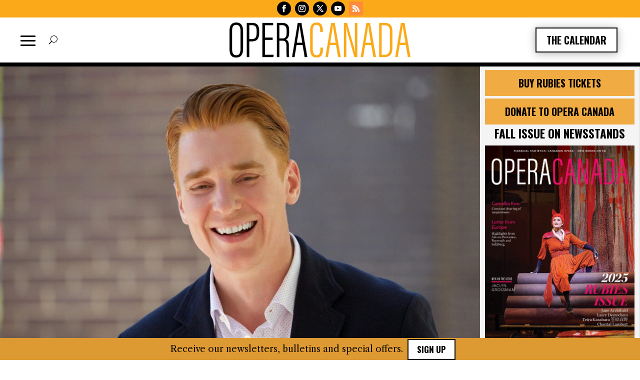

--- FILE ---
content_type: text/html; charset=utf-8
request_url: https://www.google.com/recaptcha/api2/anchor?ar=1&k=6LcshLQjAAAAAKu7rSsj9Rwcgi_G9_wUXiU8Lp4Q&co=aHR0cHM6Ly9vcGVyYWNhbmFkYS5jYTo0NDM.&hl=en&v=TkacYOdEJbdB_JjX802TMer9&size=normal&anchor-ms=20000&execute-ms=15000&cb=t4fga3c02l08
body_size: 45785
content:
<!DOCTYPE HTML><html dir="ltr" lang="en"><head><meta http-equiv="Content-Type" content="text/html; charset=UTF-8">
<meta http-equiv="X-UA-Compatible" content="IE=edge">
<title>reCAPTCHA</title>
<style type="text/css">
/* cyrillic-ext */
@font-face {
  font-family: 'Roboto';
  font-style: normal;
  font-weight: 400;
  src: url(//fonts.gstatic.com/s/roboto/v18/KFOmCnqEu92Fr1Mu72xKKTU1Kvnz.woff2) format('woff2');
  unicode-range: U+0460-052F, U+1C80-1C8A, U+20B4, U+2DE0-2DFF, U+A640-A69F, U+FE2E-FE2F;
}
/* cyrillic */
@font-face {
  font-family: 'Roboto';
  font-style: normal;
  font-weight: 400;
  src: url(//fonts.gstatic.com/s/roboto/v18/KFOmCnqEu92Fr1Mu5mxKKTU1Kvnz.woff2) format('woff2');
  unicode-range: U+0301, U+0400-045F, U+0490-0491, U+04B0-04B1, U+2116;
}
/* greek-ext */
@font-face {
  font-family: 'Roboto';
  font-style: normal;
  font-weight: 400;
  src: url(//fonts.gstatic.com/s/roboto/v18/KFOmCnqEu92Fr1Mu7mxKKTU1Kvnz.woff2) format('woff2');
  unicode-range: U+1F00-1FFF;
}
/* greek */
@font-face {
  font-family: 'Roboto';
  font-style: normal;
  font-weight: 400;
  src: url(//fonts.gstatic.com/s/roboto/v18/KFOmCnqEu92Fr1Mu4WxKKTU1Kvnz.woff2) format('woff2');
  unicode-range: U+0370-0377, U+037A-037F, U+0384-038A, U+038C, U+038E-03A1, U+03A3-03FF;
}
/* vietnamese */
@font-face {
  font-family: 'Roboto';
  font-style: normal;
  font-weight: 400;
  src: url(//fonts.gstatic.com/s/roboto/v18/KFOmCnqEu92Fr1Mu7WxKKTU1Kvnz.woff2) format('woff2');
  unicode-range: U+0102-0103, U+0110-0111, U+0128-0129, U+0168-0169, U+01A0-01A1, U+01AF-01B0, U+0300-0301, U+0303-0304, U+0308-0309, U+0323, U+0329, U+1EA0-1EF9, U+20AB;
}
/* latin-ext */
@font-face {
  font-family: 'Roboto';
  font-style: normal;
  font-weight: 400;
  src: url(//fonts.gstatic.com/s/roboto/v18/KFOmCnqEu92Fr1Mu7GxKKTU1Kvnz.woff2) format('woff2');
  unicode-range: U+0100-02BA, U+02BD-02C5, U+02C7-02CC, U+02CE-02D7, U+02DD-02FF, U+0304, U+0308, U+0329, U+1D00-1DBF, U+1E00-1E9F, U+1EF2-1EFF, U+2020, U+20A0-20AB, U+20AD-20C0, U+2113, U+2C60-2C7F, U+A720-A7FF;
}
/* latin */
@font-face {
  font-family: 'Roboto';
  font-style: normal;
  font-weight: 400;
  src: url(//fonts.gstatic.com/s/roboto/v18/KFOmCnqEu92Fr1Mu4mxKKTU1Kg.woff2) format('woff2');
  unicode-range: U+0000-00FF, U+0131, U+0152-0153, U+02BB-02BC, U+02C6, U+02DA, U+02DC, U+0304, U+0308, U+0329, U+2000-206F, U+20AC, U+2122, U+2191, U+2193, U+2212, U+2215, U+FEFF, U+FFFD;
}
/* cyrillic-ext */
@font-face {
  font-family: 'Roboto';
  font-style: normal;
  font-weight: 500;
  src: url(//fonts.gstatic.com/s/roboto/v18/KFOlCnqEu92Fr1MmEU9fCRc4AMP6lbBP.woff2) format('woff2');
  unicode-range: U+0460-052F, U+1C80-1C8A, U+20B4, U+2DE0-2DFF, U+A640-A69F, U+FE2E-FE2F;
}
/* cyrillic */
@font-face {
  font-family: 'Roboto';
  font-style: normal;
  font-weight: 500;
  src: url(//fonts.gstatic.com/s/roboto/v18/KFOlCnqEu92Fr1MmEU9fABc4AMP6lbBP.woff2) format('woff2');
  unicode-range: U+0301, U+0400-045F, U+0490-0491, U+04B0-04B1, U+2116;
}
/* greek-ext */
@font-face {
  font-family: 'Roboto';
  font-style: normal;
  font-weight: 500;
  src: url(//fonts.gstatic.com/s/roboto/v18/KFOlCnqEu92Fr1MmEU9fCBc4AMP6lbBP.woff2) format('woff2');
  unicode-range: U+1F00-1FFF;
}
/* greek */
@font-face {
  font-family: 'Roboto';
  font-style: normal;
  font-weight: 500;
  src: url(//fonts.gstatic.com/s/roboto/v18/KFOlCnqEu92Fr1MmEU9fBxc4AMP6lbBP.woff2) format('woff2');
  unicode-range: U+0370-0377, U+037A-037F, U+0384-038A, U+038C, U+038E-03A1, U+03A3-03FF;
}
/* vietnamese */
@font-face {
  font-family: 'Roboto';
  font-style: normal;
  font-weight: 500;
  src: url(//fonts.gstatic.com/s/roboto/v18/KFOlCnqEu92Fr1MmEU9fCxc4AMP6lbBP.woff2) format('woff2');
  unicode-range: U+0102-0103, U+0110-0111, U+0128-0129, U+0168-0169, U+01A0-01A1, U+01AF-01B0, U+0300-0301, U+0303-0304, U+0308-0309, U+0323, U+0329, U+1EA0-1EF9, U+20AB;
}
/* latin-ext */
@font-face {
  font-family: 'Roboto';
  font-style: normal;
  font-weight: 500;
  src: url(//fonts.gstatic.com/s/roboto/v18/KFOlCnqEu92Fr1MmEU9fChc4AMP6lbBP.woff2) format('woff2');
  unicode-range: U+0100-02BA, U+02BD-02C5, U+02C7-02CC, U+02CE-02D7, U+02DD-02FF, U+0304, U+0308, U+0329, U+1D00-1DBF, U+1E00-1E9F, U+1EF2-1EFF, U+2020, U+20A0-20AB, U+20AD-20C0, U+2113, U+2C60-2C7F, U+A720-A7FF;
}
/* latin */
@font-face {
  font-family: 'Roboto';
  font-style: normal;
  font-weight: 500;
  src: url(//fonts.gstatic.com/s/roboto/v18/KFOlCnqEu92Fr1MmEU9fBBc4AMP6lQ.woff2) format('woff2');
  unicode-range: U+0000-00FF, U+0131, U+0152-0153, U+02BB-02BC, U+02C6, U+02DA, U+02DC, U+0304, U+0308, U+0329, U+2000-206F, U+20AC, U+2122, U+2191, U+2193, U+2212, U+2215, U+FEFF, U+FFFD;
}
/* cyrillic-ext */
@font-face {
  font-family: 'Roboto';
  font-style: normal;
  font-weight: 900;
  src: url(//fonts.gstatic.com/s/roboto/v18/KFOlCnqEu92Fr1MmYUtfCRc4AMP6lbBP.woff2) format('woff2');
  unicode-range: U+0460-052F, U+1C80-1C8A, U+20B4, U+2DE0-2DFF, U+A640-A69F, U+FE2E-FE2F;
}
/* cyrillic */
@font-face {
  font-family: 'Roboto';
  font-style: normal;
  font-weight: 900;
  src: url(//fonts.gstatic.com/s/roboto/v18/KFOlCnqEu92Fr1MmYUtfABc4AMP6lbBP.woff2) format('woff2');
  unicode-range: U+0301, U+0400-045F, U+0490-0491, U+04B0-04B1, U+2116;
}
/* greek-ext */
@font-face {
  font-family: 'Roboto';
  font-style: normal;
  font-weight: 900;
  src: url(//fonts.gstatic.com/s/roboto/v18/KFOlCnqEu92Fr1MmYUtfCBc4AMP6lbBP.woff2) format('woff2');
  unicode-range: U+1F00-1FFF;
}
/* greek */
@font-face {
  font-family: 'Roboto';
  font-style: normal;
  font-weight: 900;
  src: url(//fonts.gstatic.com/s/roboto/v18/KFOlCnqEu92Fr1MmYUtfBxc4AMP6lbBP.woff2) format('woff2');
  unicode-range: U+0370-0377, U+037A-037F, U+0384-038A, U+038C, U+038E-03A1, U+03A3-03FF;
}
/* vietnamese */
@font-face {
  font-family: 'Roboto';
  font-style: normal;
  font-weight: 900;
  src: url(//fonts.gstatic.com/s/roboto/v18/KFOlCnqEu92Fr1MmYUtfCxc4AMP6lbBP.woff2) format('woff2');
  unicode-range: U+0102-0103, U+0110-0111, U+0128-0129, U+0168-0169, U+01A0-01A1, U+01AF-01B0, U+0300-0301, U+0303-0304, U+0308-0309, U+0323, U+0329, U+1EA0-1EF9, U+20AB;
}
/* latin-ext */
@font-face {
  font-family: 'Roboto';
  font-style: normal;
  font-weight: 900;
  src: url(//fonts.gstatic.com/s/roboto/v18/KFOlCnqEu92Fr1MmYUtfChc4AMP6lbBP.woff2) format('woff2');
  unicode-range: U+0100-02BA, U+02BD-02C5, U+02C7-02CC, U+02CE-02D7, U+02DD-02FF, U+0304, U+0308, U+0329, U+1D00-1DBF, U+1E00-1E9F, U+1EF2-1EFF, U+2020, U+20A0-20AB, U+20AD-20C0, U+2113, U+2C60-2C7F, U+A720-A7FF;
}
/* latin */
@font-face {
  font-family: 'Roboto';
  font-style: normal;
  font-weight: 900;
  src: url(//fonts.gstatic.com/s/roboto/v18/KFOlCnqEu92Fr1MmYUtfBBc4AMP6lQ.woff2) format('woff2');
  unicode-range: U+0000-00FF, U+0131, U+0152-0153, U+02BB-02BC, U+02C6, U+02DA, U+02DC, U+0304, U+0308, U+0329, U+2000-206F, U+20AC, U+2122, U+2191, U+2193, U+2212, U+2215, U+FEFF, U+FFFD;
}

</style>
<link rel="stylesheet" type="text/css" href="https://www.gstatic.com/recaptcha/releases/TkacYOdEJbdB_JjX802TMer9/styles__ltr.css">
<script nonce="4Ec5yVll4S8K9pOOJY_DZQ" type="text/javascript">window['__recaptcha_api'] = 'https://www.google.com/recaptcha/api2/';</script>
<script type="text/javascript" src="https://www.gstatic.com/recaptcha/releases/TkacYOdEJbdB_JjX802TMer9/recaptcha__en.js" nonce="4Ec5yVll4S8K9pOOJY_DZQ">
      
    </script></head>
<body><div id="rc-anchor-alert" class="rc-anchor-alert"></div>
<input type="hidden" id="recaptcha-token" value="[base64]">
<script type="text/javascript" nonce="4Ec5yVll4S8K9pOOJY_DZQ">
      recaptcha.anchor.Main.init("[\x22ainput\x22,[\x22bgdata\x22,\x22\x22,\[base64]/[base64]/MjU1Ok4/NToyKSlyZXR1cm4gZmFsc2U7cmV0dXJuKHE9eShtLChtLnBmPUssTj80MDI6MCkpLFYoMCxtLG0uUyksbS51KS5wdXNoKFtxVSxxLE4/[base64]/[base64]/[base64]/[base64]/[base64]/[base64]/[base64]\\u003d\\u003d\x22,\[base64]\\u003d\x22,\[base64]/w57Dl8K1w47Ci8OLEcKYRTTCpFDDhcO5wpjCp8O1w67CmsKXA8Oyw4M3Xm9FNVDDl8OpKcOAwpBYw6YKw4fDjMKOw6czwo7DmcKVXMO+w4Bhw5otC8OwXzTCu3/CkFVXw6TCk8KTDCvCuFEJPkvCi8KKYsOwwpdEw6PDmMOjOiRwM8OZNm9WVsOsWXzDoixXw7vCs2dPwqTCihvCuT4FwrQlwoHDpcO2wrfCvhMuTMOOQcKbUiNFUgPDug7ChMKmwovDpD1jw5LDk8K8C8K7KcOGaMKNwqnCj0TDhsOaw49kw5F3wpnCjg/CvjM5L8Oww7fCtcKIwpUbacOdwrjCucOUDQvDoT/[base64]/wovDt8OkKMKzw4HCosKZw7JsQnFSwrbCjybCj8KYwrLCr8KBJsOOwqXCixtqw5DCpXgAwpfCrk4xwqEywpPDhnEWwosnw43Ct8O5ZTHDpkDCnSHCiwMEw7LDmXPDvhTDjW3Cp8K9w7rCo0Ybe8O/wo/[base64]/[base64]/wp1qwoMvFsOOccKRwpDDgUpXFcOlWVPCrsKSwrvCrsODwrrDt8OPw7/DnizDkcO6E8KzwqZ2w7XCt3fCiVHDgGgsw7JnasOLNFrDjMKTw5ZJDMKHRmnCsCMzw5XDjsKZbsKBwoxKNMK6woRhVcOow5QWN8KqBsOhRQhIwrXDiSPDicO4GMKbwoPClMOMwrB1w6/CnkDCusOEw5TCs0nDvsKGwoNJw5bDrBJSw4ZfKELDkcKgw77CvzMaUcO1Q8K1MhBQPnTDkMKtw5TCt8KEw6N+wqfDo8O4dmkowqjCv0/Cg8KDwowlM8KswoPDmMK9By/DhcKhTVTCrzU9wpfDvAFew7AUwps/[base64]/[base64]/Co0vCkcOmXcO/EXPDjTgvw4rCqmnDokQHw5tFZCRAUwJww7ZGRB9ew5PDryZ6BMOyRMKSIAd8EhLDh8Klwo51wrPDh0IlwqfChQh7OsKEYMKGRmjCtnPDj8K/N8KVwpfDiMO8OcKKYcKdHwEqw4ViwpjCogB3W8OVwoISw5/CuMK8HwrDj8OiwopTAFLCoQtqwoPDpFXDvcOaKsOVZsOpSsOvPGfDgX0pP8K5SsOowpDDu2ZcHsO6wqRJNgzCm8ObwqDDoMOcPWdWwq7CnHrDqRsQw6gkw7lWwp/[base64]/DlcOhVCLDgcOcwrY6w61IRsODdBZ9QMOlQHt1w5dQwoIAw5jDiMOkwoIlFx94wqBtPcOHwrzCm29OTQFow4goCFLCmMOMwp1YwohZwpDDm8Kew5Mqwohhw4PDrsKMw5HCl0/DscKLRygvLgdywoZywpFEfsO1w4TDoloqOD/DhMKhwr5Cwq8+M8Ovw4BHWy3Cmyl3w541wrLDhQfDoAkPw4bDiWnClRjCt8O+wrJ9PyEBwq5GGcKWIsK3w4/Clh3CpC3DgmrCjsO9w5bDm8KPRcOsFsOpw7dtwpMBFFdTecOqScODw5ExU1REFmk+ecKRFCp8QybChMKVwqE8w4shJhbDoMOmJMOZEcK+w6/DqsKWIQpDw4LCjiFowr1AVMKGfsOqwq/DvWfDtcOGSMK5wrJmdlzDjcOOw7g8wpIWw63DgcOlb8KdNiNCf8K6w7XClMO7wq46VsKHw7nCrcKFb3JsdcK4w4wbwp4HNMO9wosIw58XacO0w5kkwqM7UMO1wrEzw7XDigLDi1/[base64]/CoXF/[base64]/[base64]/ChSPCujtjw4nDqw0xw4XCmAk2GcO3wpkBw73Dh8Orw5zCt8KXNsO2w4/DrHgaw7pvw5F5CMOYH8K2wqUdVcOmwq8gwo0/QsODw5Y9RWvDksOLwoo/[base64]/[base64]/[base64]/CsMKJTCdGX3U2fQAXwqjDnMO8wp5owq/DkEbDrcKJFsK0eVvDssKqWsKQw4XCjQXCr8KJRcKYXTzDuybDlcKodADCmiHDn8OJVMK9MGMuZFNKJmvDk8K0w5Uxwq17HRZ5w5vCucKRwozDj8Kqw5vCggMIC8OrHyvDsAZZw4HCtcOdYsOvwqLDognDjsKWwqx3HsK8wqLDk8OMTx0/SsKhw4rCulwmbUVpw5PCkcKhw44YXTjCsMKsw6/DlsKdwoPCvxolw5tmw4DDnTHDlMOEfnZtAlEfwqFqR8KtwpFaWGvDocKwwrnDlxQPDsKuYsKjw5Mkw4BPKsKTG2rCnjI3VcOTw5AawrFFXVtEwo4UYX/[base64]/DoMK8PltHwqVXw6wbNsKeScOawqXCuXllw4zDtnVlw5LDlwDCiG8jw5QhWMOVb8OvwpFjcj3Di20BKsKGXmHCoMKPwpFFwoxhwq87w4DDgcOKw5bDm1zChnpJLcKDfGhiPErDvm5JwqjCjgnCrMOuRRc/[base64]/w7hYVmciw5TDmB8EHcKFQsKlFsKUwrJTUsOzw4vCjTxRORkEBcOZHsKtwqIFFWHCq1QkA8K+wqXDpmPCiDwgw4HCiDbCgsKbwrXDtC4JA2NzP8KFwrlMOcOXw7DDrcO7w4TDtRUIwotqNkUtOcOvw73DqGg7XcOjwrXCpA47P2zCtG0cVMOaV8KheB/DhcK9N8K/wo8QwrvDnSrDqRdWOANuKHnCtcOjE03DrcK7AsKfLTtEM8KFw5FuTsKkw5RHw7PChyvCh8KEWWDCngXCrXXDk8Kow4VXbsKNwrvDk8OaaMOVw4/[base64]/DosOKJcOPTsKxKVfDjXLCu8K/w63Dv8K7JSnCsMO3aMKVwpvDqCPDjsKeU8KTMnJqdjoABsOSwpHClg7CvsKcBMOWw7rCrCLClsOawo0zwrUpw5kvJMKXNyzDtsK2w5zCj8OAw7BGw4k6LT/Cp2cXZsOhw7fCv07DqcOqWMKlYcKgw4dYw5zCgjHDvHoFRcKWX8KYAU1ZQcKXO8Klw4Eqb8O7BWfDjMKzwpDDmMKcR0/[base64]/[base64]/[base64]/Dmh/CglwWN1pXXEnCmsOUOcOfWsOOw6/CkzjDj8K3DsOkw5AWS8OVSAzCt8KCazhREcOkUUHDiMO/TQ/ClsKIw6zDl8OXEsKlLsKnW11qNCrDi8KlFDbCrMKmwrDCqMOYWjrCoTkZJcKXPE7Cl8Opw69qDcKCw7FEL8KmGsKow4jDm8OjwozCgsKnwpt0YsKDw7MlDRF9w4fCusOdYxRtZ1BxwoNFw6d1JMKxJ8KLw5UgfsK/wq1qwqVzwqLClD8jwqBNwp43N2VIwqrCgFQRUsOVw61Kw58Ow7NRT8O3w5fDncKzw7wResOnA2vDhjXDg8OpwoPDjn/Cl1TCjcKvw6vCsTfDhgrDkhnDhsOdwpvDhcKYIMOQw5sHBMOIWMKSIsOqHcK8w4g7w44/[base64]/DtAjCqsKBwoVGwpg5wpNYejYNaUXCkAcYwqVXwptww7PDsXbDvwzDicOvNwpLw5bDgsOqw5/ChS3CicKweMOyw71/[base64]/wqDCp8OvOsKlwqw3w7hlwrHCigVQJBfCsXzDrsKbw6bCgVrCtEQzTywuDcKwwo1EwoPDg8KZwprDuFvCi1IVwok3eMK/w7/Do8Kuw4LCiDkYwoZ/EcK3wrPClcOBUWYZwrwuN8OEVMKQw54FZxXDtk4Zw7XCvMKMIm5Se2/CvcK4M8O9wrHDkcK3BcKXw6IAFcOyJzDCrlvCr8KmaMKzwoDCmcKWw481Z3wvwrsNUTDCkcOGw6NafiLDpjzDqsKlwrBkQWhbw4nCul4ZwoA5eyjDuMOJw4nCvFxXw79Bw4/CvjrDlQdIw4TDqQnDg8KWw5ASZcKwwoPDoDnCiF/[base64]/w6kOw7hOO1FAMlHCt8OAEj/DocOxworCisK3IUoybMKEw7gGwoPCu0BDbCJuwqMow68gIm18SsO7w59BRnvCkGjCnjkXwq/DiMOyw7wpw67DlRV+w4TCpcO/f8O+CTwkdVE1w5DDihTCmFlGUwzDn8OHTcKMw5Ixw5lFH8KLwqXClSrCkAt0w6wUdsOtfsKzw4DCglYfwrRIVAvDhMKdwqrDml/CrsKzwoVQw6EwNFHCrEsOcFHCtk7CvcOUL8OKLsKBwrLCg8OlwrxUAsOEw5hwMUnDusKCGQ/Cvh17NATDqsOaw5DDq8O2wrRhw5rClsKlw714w4dRw6gDw7PCjDtXw4MPwokSw44QPMK4UMKVNcK2w4Y5RMKtwoFjDMOXw7sUwp55wrsaw7rChMOFNcO5wrPClhcWwrhJw54EX1J4w6LDv8K5wr7Doh/CjMO5JMKAwpk9KMKBwp96XVLDlsOHwoHDuSfCm8KdA8Knw5HDvhrDgcKzwrhuwobDnyRwcQoRasO2wqoYwq7CjcK/dcOawpnCr8K7wqLDqMOFMwZ4YcOPDsKWU1s3EhjDsR1ww4NKdXbDocO8S8OlW8Kew6YJwpLCuRh9w67CjMKYRMK+MibDlMO3wrxkXRrCj8Ooa0tgw64mXMOPw6Ubw63CggvCownCnxXDrsOPIMKlwp3DjCLDt8KHwpTClE8kOcOFA8Kzw6/CgkPDlcKLPMOEw6LCjsKmKUhewovCuVTDsRrDu2FtW8ObUHVsHsK3w5nCvsKEQkXCpzLDiw/[base64]/w5PCnsKPw50kw74Sw6hhwp3CvcKPw40VwqfDsMKAwpTCtn9eFMOIVMOhT0PDtUUpw7fCi1QlwrHDqQM+wpkkwrvCul3Dgzt/GcK8w6lmHsO8KMKHMsKzwqsywoPCuDvCocOnLhcZTjbCkhnChQw3w7dEa8KwR35fNMORwobCh2J8wqNowqTDgBtlw5LDiEJIVybCmsOTwqI6YMOYw5nCjcOhwrZNLVrDpmczOHMcW8OBL3cHeFrCrMOZeTNta2tJw5vDvsOAwofCocOjcXwRJsK/wpIhwpAcw4bDksO8Jz3DkyReAcOoZTjCscKmIT3DocOMfMKOw6JIwr/DoRLDnUnCgh3CkF3ChkbDu8KCHR4LwpAlw4UuN8KyO8KhAiVaGhPDmzzDjjXDjXjDuGPDvsKowptaw6PCocKsTgjDqC/Ct8KnLTXCsBrDt8K0w7wkFsKHQEA4w4LCiGjDmQvDk8KCcsOXwpLDkQkwe3/[base64]/DvMOxdztQw5MtVGV1NMOYw7DDn8OUw4VTw78yHjnCvlkPKcKow7EHVsK8w7RDwqV5dMONwqUTPCkCw5dYe8K9w4hswrLCtsKmJw3DiMKgGng+wqMnw7NYZCzCt8KIP13DsjUNFi5vawwJw5AyRSDDryXDtsKoPQVpCcKTP8Kqwrk9eCTDl23ChCA/w5UDZVDDuMOfwrHDjjLDtcOUX8OGw4c9EB13OBLDiBNRwqPCoMO2LiXDssKLawwpMcO2wqLDmsKyw7PDmwnCkcKZdEnCmsKtwp8mwr3Cjk7Cu8OQMsOPw7AUHTQWwqfCkztiTT3CkxsdYA0Iw4Ugw6XDk8O/w5UXOhEWGxB5wrvDrUPChmQRKcK/[base64]/CgnUdZxvCqxk5w4rDqsOQT8O9w5XCkMOgHMKaGsKjw5xNw6U/wqDCqRTCjCkCwoPCmSNZwqrCky3DmsO0GcOSZGlCMMOIG2Ahwq/CvsOaw6NmXcKWCTHCiQPCgWrCvMK3FVViKMOkwpDClUfCmcKiwo3Du1teDEDCjsO6w43ClsO/wofChhpFworDn8Ouwq1Qw7A6w4ELRVIjw4bDrcKzBwDDpMOdWDHDlH3DjcOxHBBswp4kwodBw4w5w6TDmwACw6EELMOUw5M0wqbDpAxwTcKJwr/DpMO6FMOweBdHRVkxSgPDlcOKe8OxHsOUw7wsasOpNMOYZ8KZNsKOworCvVPDjhRoYULDscOFSjzDmMK2w4HCisO2AQ/ChMKqYjVec3nDm0cDwoXCiMKoV8O6W8O5w6DDqhnCrW5dw7/DksK4OTLDm1oneRPCklwUKzxPWk7CskBpwrMmwq88cwR+wqwyA8KvZMKkD8KJwqrDr8KWw7zCvT/[base64]/CmRkIw50Kw4wow6AFwrpBVMKMM3BGwoFdw7sIFy7DkcOvw67CoFAhw6hCI8Ofw5PDv8OwWjd6wqvCsVTDk3/DpMKTQjYowpvClW8Qw6LCoyRVYUbCrsO5wpRPw4jDkcObwqp6wogKIMOHw6vDjk3Cm8OfwoXCgsOtwp1nw6EXQR3DuA9rwqxfw45hKQPCmhYdKMOZahofeyTDhcKLwpXCpl3CisORw6F4JcKkPsKMw5cRw6/DrsKBdcONw4tNw5U+w7hcc2DDhnwZwqNKwo5swqrCr8OAB8OawrPDsDQbw44zbMOWYmvCiiMSw6suLnxpw5bDtmtTR8O7VcObYsKxEMKtcgTCihLDhsOMN8OVPiPCg1nDt8KXF8ORw5dUY8KCc8OXw7vCksOhwpw7PsOVwrvDhQXChcK1wq/DuMK1Ik41bgnDlQjCvCNWFMOXEyvDsMOyw7kvZFoFwpXCncOzYyjDpyEBw7fCqjp+WMKKdsOuw65CwqlXbgJJw5TCjgDDmcK+ODcbIBwBJz/CucOnSiHDvjPCmxkzRMOqwojCnsKoHgNJwrATwoHCmho9YWzCmzs7w5BRwp1mfE8QO8OWwoPCp8KLwrtfw77DjcKuKSfCo8ONw4xCw57Csz/[base64]/CtDtiwop/[base64]/CusOZw67Dg8Oob8Kgw4o+w51jFsKJw5gWwoHDjScSb0kvw5BYwr5uIjFoX8Oow4DCi8Ozw5LCg3PDmigwd8OrIsOCE8Kow53CisKAYD3Co1BzFTrDs8OgE8ORImwnTcOoX3jDjcOcQcKYwpfCr8OgF8Kdw7fDu0rDsC7Cu2/CpMKOw4LDtMKuYFpJW2REKBrCnMOcw53ChcKVw6LDl8OzQMK7NQhiH10Hwo4AecObcT/Di8Knw5oyw4XCggYEw5HCisK0wrHCoH3DlMO5w4/Ct8OswppowoF6EMKjwozDmMKmPcO/a8Oywr3ChMKnI1fCmm/DrlfCkMKWw4J1WRkcGcOLw79pFMK5wqHDq8OrUijDncO7dsOVwrnCjMKBFsKCEjcFAzvCiMOyWsK+ZV1OwonChCVGJcO1FTh1wpTDgMOyRVTCqcKIw75YEsKSasOXwqhMw41vecOZw6YTLxgYbw1RdX3CkcKiIsKTMHvDmsKLKsOFYFoFwpLCisOxa8O/ZC/Dm8ONw4Q8JcK1w5Ikw5hyVQZ+FsO/[base64]/[base64]/DlMOQfWPDmibDtcK7w4c3w6Y+M8OSw6A8S8KoXD3CrcKJIT/CrkLDhAVyTsOKXkjDiErCqjTCiE3ChnbClDgeTcKQV8KRwoLDm8O2wq/DqS3Dv2XCsmbCmcK9w6EjPADDqjnDnBrCqcKVR8OXw6piwrZzXcKHUj5aw6tjekl8wqzCgsOEJ8KNNwzDum3Dt8ONwrfCiwlOwoXDlknDsUN2NwvDilktXhzDkMOGBcOBw4o4w7Ixw5o5Tx1cU2vCtsK2w4/Cm2ZBw5jCrz7DlTHDh8Klw4U4J24ifMKVw5/DucKldMO2w5xowpQIw5h9RsKyw7FDwoMFwollJ8OPCAcrX8KIw6o/wr7Di8O2wqItw4TDoBfDqzrClMOHH1lPMsOnK8KWZEk0w5BtwpRdw7YKwqwIworCpC3DiMO5A8K8w7VKw6nCksK9KsKPw4rCghJ/FRbDizHDncKqR8KFTMOrYx9jw7Uzw67DkHYEwqnDnHNrUcKmdWzClcKzGcOcRydMPMKYwoQJw506wqDChjbDuV47w4ooP2nCiMOiwovCsMKGwoJocQIOwrp1w4nDlsOBw6smwq0iwr7DnEckw45Vw5JHw7UGw6Vow5nCrMOsMGnCuUVTwrFceRskwrTCgsOUJsKTI3/[base64]/CvsKdwrBvQDVBwqrDsEjDsD1ZaMORXsKvwpDDisKbw6M2w4HClsK9wp1YSgFtJxB+wodTw47DuMOLSMKaPy7DjsKNwoXDrsKYAMO7dMKdHMO3SsKKXifDhhfCjT3DmHLCpsO5Pk/DkBTDmMO+w5QKw4PCihRswoHCs8OfY8KNPUdFTw4xw6xBEMKzwq/DhyZWdMKpw4Mmw7QiO0rCp2VQTT8zMiXCikAUfwTDhHPCgVJqwpzDmzYgwovCqsOQCCIUwrbCosK2w7xzw4JLw4FbfsOUwqPCrC/DpFnCg3FbwrbCi27DkcK6wr0UwqIBW8K8wrbDj8O0wppxw55Zw5nDhErCjxtPZjTCksOKwoPCncKYOcOlw67DvXbDgcO/bsKdKCwKw6PCkMO7Hnssa8K5fDkfwrU/woQYwpoST8OHEkvCp8K5w5c8c8KMSh1/[base64]/[base64]/CiBBKwqzCjjjDgcKtw7MbMMKOw6PDjikrDEPDlxFOKGPDv0hqw5/CqMO7w7xTTTtKJcOFwoHDp8OJYMKow6Jtwq8xPcOfwqAVa8KGI2QABlBtwozCt8ORwo/CsMORMAQMwrIrT8OJbA7CjWvDocKTwpYCBHE7wrVzw7VvDsOCPcO7w5MTd25vTw/DkMKITcOPfMKJIMOww6Ewwo8gwqrCs8Krw5g8IG7Ck8K/w7cxGXTDqcOiwrbCiMOTw4ZkwqJReA/DowfCiyjCi8OFw7PDnAwFV8KQwpDDvV5FKR/[base64]/[base64]/Cp8KkwqXCssOtw4LDs3bCicOZw49Yw5FlwpQYJMKTOsOIWcKLKxDCqMOVw7jDty3CjsO6wqwew4bCh0rDpcKtw7/DkcOwwqfDg8K7X8KgL8O5X28vwpAmwop0F3/Ck1DCmkPCo8Ogw4QoScOccWI6wqEdMcOJEygmw6TCicKcw4XCmcKQw7srYsOiwpnDrV/Dl8ONeMOKKivCk8OZfzbCj8K/[base64]/CsBvDozZXbMKXwpXCksKdw5fCgAwlw6XDocO3Qj3Cs8Oaw5HCscOAWh9Ww5HCjDxVJ3IFw4TDpMODwrvCqgRqDXTDhznDpsKYDcKhR2FZw4/Ds8KmIMK8wr5Lw5J5w53CoU/CjGE5ey7DtsKDXcKQwoU0w5nDiVrDmx01w6jCpTrClMO1OQ04OVYbY0fDkHRFwrHDiUvDmsOhw6jDj0nDt8O4IMKqwpzCicOXGMOuL3nDnzIqP8OFRF3CrcOGVsKfDcKUw7/Cn8KxwrQwwp7CimfCsx5RZV9sfRnDj2rDhcO6csOPw4fCqsKYwqDCrMO4wq1ucXI2PjIHbVUlfcO0wqHChyvDg3UywptVw5XCncKTw6YHwqzCocKXKj0Tw4FSMsKTbX/[base64]/DjwTCjifDksK8wpzCrsOcw6djwo0Lw5/CrmTCu8O2wq3CpVDDm8KiOUgNwpkWw7dOVsKvwosOcsKPwrXCkyrDlFvDgjcgw6hPwpHDpQ3DisKBasKLwqbClcKGw5tLBh/Dqix0woFSwrsDwp1Sw4haC8KQEznCncOSw4XCssKHDEh5wqB1bANEw63DgnfCgXQXQsOQFnPDim3DkcK+wp7DuRQrw7TCpsONw5cWYMO7woPDvxzDnnLDggUiwoTDvWjCmVNSHMODOsK1worDtQ/DqxTDusKDwo8LwoRPBMOWw4A2w5o8ecKcw6JTBcK8WQNQM8OzXMOVXy8cw509wpjDvsOnwrJ/[base64]/[base64]/ClzIew5HCnALCsMOMd8KuEHUtRMKDwrsVw7wDbcORX8OPPTbDmcKhZlAqwoDCvWp2CMO4w6nDmMObw6TDn8O3w6xZw6ZPw6JNwr03w7/[base64]/CqUE0w4LDp8Ojw6PCksKucsOxGsOLw4dzwq1yc0jCqTYWM3ddwofDvQg4w4fDpMKqw4occg14wp7CmsKTTUHChcKxIcKXGiPDoEdOJizDocKsbU1cMsKwLkfCtMK0DsKvQlDCr0Y6w7/[base64]/w7jCvgcxY8Kqem02IcOkXcK5wo/DnMOewpElw6jCrsK2TXfDnRBnwqjDoy1JZ8Kaw4AFw7/[base64]/WTBYwqtAf8KcMmtZwpkpwo3Dn8KJLMOicSnDoBXCsXPDgHbDg8Oiw5TDvsO9wpV9A8OVDgNCbBVZQQzCnEbDmg3CiwDCiHZAJcOlPMKbwobDmBbDuy3ClMKtTB/ClcO2GcO4w4nDt8KETMK6TsOsw5pGJkc0wpTDpHnCpcOmw6XCuzbDpUjDhygbw6TCi8OJw5M1VMKWwrTClh/DnsKKACDCqMKMwrwARWBvTMKmYBA7w5kIR8KjwqDDv8KFEcOVwovDvcOTwpjDgRpIwqo0woErw5/[base64]/Cr8KbVFvCijgObMKIwqzCrsOMwogawp1oC8OXwqdIF8OXGcOvw5nDv2hSwrzCnsKBTcKdwps2Wn8ww4lewqjChcKowoDCswrCp8OJaRrDhcKwwpzDskEOw61Twq9MT8KVw4ZQwrXCoAdqRiZcwpbDvG3ClEcswoYGwrfDqcK/K8Krwq4Nw7o3LcOvw79+w6Q+w4LDpXzCusKiw75HMwhuw4ppMB7Ds3jCl14dNxB/w5lNBTBbwo0hEMOhcMKMw7XDr2nDrMKFwrzDnMKJwqdcWwXCk2x0woQRO8OZwqXCuUZ8H23CiMK7P8OeDQs2w4jCil/CuBZ9wqBAw5vDg8OyFCwsAQ1jQsORA8KDdsOGwpvCnMOgwrBGwoJaC2LCuMOqHDMWwrbDoMKVUgYrWMKWL3PCpC0DwrsCOsOUw7YUwppUO39nChYkwrYWLMKdw4bDqiAXZgXCnsK/bl/[base64]/[base64]/ClMOhV343DSjCpWZiEMOPw4HDgCnDsXnDmiTClMKwwodxMnnDpnDDuMKzRMO5w5Mqw4stw7vCosOlw55sWSDCvB1EVg07wozCn8KXDMOVwpjCjyxWw7oZJ2TCisOGc8K/KsKJZMKQw7TCi2FNw7/[base64]/DpcK6IzHCg8K3w5TDpV3DocKhw4IQGcKxw6N/URrDqcKvw4jDnB/ChQzDksKVC0XCm8KDeEbCuMOgw5IVwqbDnQ4DwpXDqgPDojbChMOIw6zDiTE6w73DncODwovDnC3DocKgw4nDgsKKR8ONA1AMEsKcbnB3CEAZw6R3w6zDtj3CrSHDgMONKlnDvj7ClMKZLcKrwo7DpcOuw5FVw4jDqnDClXkVajhCw7fCkU/Cl8Olw5fCj8KgTsOcw4EPEldEwro4PEgHFwYJQsOVfU7DqMKnYw4HwpcIw5vDnMK2DcK8bjDChjtTw54KIm3CqCAcR8KLwqLDj3DCt1tQcsOOWExZwpjDi0Qiw5cnTcKrwpbDm8OqPcKBw6/CmVLCpUtQw71Lw4/DocOdwohJMMKqw4fDicK5w6w3LcKrVsOKLHzCuTPCgMKBw7tOD8KMbsK8w7MadsK1wojCogQ3w6HDqHzDmVoyPBl5wqg6esKYw7fDjn7Dt8KAw5XCjy4KW8O4X8KES3jDvyHDszwSBDvCgV5SGMOkIC/[base64]/CoRABwqDDt8KQw5UewqzCnWQFOMOXaEYFwr1UB8K0UAfCmMKSJizCpgAnwqc5Y8KvGsK3w55yb8OddRzDqQl1wpYNw6t2ZSZWScKIb8KbwoxyX8KbEsOHOWYPwpTDs0HDqMOVw40TNH05MRkZw4/DocOqw6PCg8OuSEzDsm5zUcKsw4gpUMKDw67DoTUkw7nCqMKmEC5HwrdJCMO9JMKAw4VnDhfCqntCOsKpIBrCmcOyJMK9HwbDu0/Cq8KzYAkRwrlbwrfCkHTCjijCnW/CucOvwo/DtcKHZcOkwq5YJ8O9wpETwpFMdcOjMyjClyYDwo3DocKCw4vDj2XCj3TCmAxlEsOAYsKqJSbDo8Okw5VKw4wnVzDCvz3CpcKow6vCnsK6w77Cv8OAwp7CnCnDkzwgdi/CmCo0w5DCk8KoU3xrNFduwpXCncOvw6YeTsOcUsOuBkAbwpTDrcOSw5rCrMKvWRbCsMKpw4ZQw7LCrBkoMMKbw6F3NhjDq8OgMsOxIWfDn28fbGFxZsOWT8Kuwo4hVsO9wrnCniphw6rCrMO1w57DksOEwp3CucKKcMK7fcO4wqJYBMKww59CJ8Khw47CqMOzS8O/wqMmecK6wo9pwrfCsMKuLsKVI1nDlV5xTsK2w5YYwqt2w7FGw7F7wo3CugNWdcK4AsOzwqcawp/DuMOMUcK3ayDDksKIw77CmcK1wo8tK8Kjw4DDuxRENcKhwrA7CUYXLcO+wolkLTxQw4oew41lwq/DmMKJw7I0w6RhwoDDhz1pdcOmw7DClcKlwoHCjFHCvcOyFXA0w7EHGMK+wrN5f13CsV3Cm1dewojDlSzCoFTCt8KfH8O0wrN1w7HClFPCoD7DvsKYO3PDrcO2ecOFw6PCn2AwA3HCgMKKaEbClStpwqPDrsOrY2fDocOvwroywpBbBMOqIsKGU1XCvC/CjDM4woZWQFnDv8Kkw5nCscKww5zCvsO6wpwJw7d+w53DpMKtw4TCqcOJwrMQwofChR/CiXVSw7vDtMK3w4rDpsOywoTDqMOtCHDCssOtX0oUCsKgKsOmKRrCoMKHw5Vgw5XCp8Oiw4HDljBlTcOQBcKRwozDsMO+aBXDowROw5/Dp8OgwpzDgMKRwoEow5wBworDs8ONw7HDrMKGBcKlcD3DksKaB8KxXF/DvMK5EVnDi8OKRGnCvcOxY8OlNcOIwpIdwqg1wr1uwofDhDnCgMOARcKxw7HDmSTDgxsnKArCtAALd3XDrx3Cmk/DqDvCgcOAwrV3w67CmcO6wp0Cw6ZhfnU4wpQFG8OuLsOOHsKbwqkowrcLw6LCvU7DscKMbMK8w7bCncO/wrF/YkDClzvCvcOSwovDpQE1NScfwqlXFsK1w5R0ScOywo1KwrxLf8OkLAZ8wo/[base64]/DuMKnw6g1JEIbYcKmw6rDucO7w47DvsKFwpnCkmR4R8OGw5Qjw5XDjcKkPmlZwqDDihMgZsK4w7rCosOGOcOdwqUcN8KXLsKZbU5Rw7xbX8OMw7bCrAHCisKfHzEJMWEAw5/Cp01cwqjDvUMKf8Kww7BbDMOXw5TDjlDDlMOFw7bCqXlPEwXDscKRJFnDsEhXETjDjMOIwrDDgsOowp3CvTPCg8OGGRzCvMOMwqIUw6vDi2ZCw607MsK+VMKswrTDnMKCeWZmw7TDuRMTajcmY8Kdw6FgbcOcwp7DmVTDmCZtdsOKRhvClMOfwq/DhcKrwo/DtlxkWwMRQCdcA8KSw6odbGfDj8KTG8KpPGfCt0/DomfDjcOZwq3CrzXDlMOEwo3DscO5TcO6H8Ona23Ck01gXsKaw63ClcKJw5vDpsOYw49ZwqEsw5jDocKBG8KcwrfCmBPCv8KKIw7DrcO+w6NAIwTCssO5ccOtRcOEw47CocKwPRPCj07DpcOcw59/w4lywo5LI101EUR5wrTCtUPDh0F/Ey1Ww7pwIxINDsO7O1Z/w5MHCgsXwq4zVcKfY8KHfGbClmHDl8KUw6DDt0DCnMOiPBMYJGTCkMOkw53Do8K8ZcOjOcOQw6LCgxvDp8OeJG3CoMK+I8OTwqfCmMOxZwzCvAXCrXrDqsO2QMOtLMO/ZsOxwoUJMcOnwq/Cr8Oadw/DjwsPwqjCjFEPwpZgw6zCvsK7w5IVcsOgwpPDqhHDknjDusORH1lbJMO8w6LDrcOFD2dJwpHClcOIwqU7AcOuw6vDlW5+w4rChwc+wr/Dtw4YwrwKG8Kkwrl5w6VBfMK8QFjCuXZIV8KCw5nChMOww6XCpMO3w4VlUz3CoMKAwrDDmRsSecOEw4J7Q8Ohw7pHT8OXw7DDsSZbw6tCwqTClj9HX8OUwp3DgsO8acK1woHDlsKoUsOwwpbClDdTBFwOXnXCvsO5w6o4NMKhEUBnwrPDmTnDnzrDk3c/RcKhwoY1D8K6wqEzw43DmMKuP27DkMO/Yj7DpDLCiMOrUcKdw7/CsUJKwrjCicK3worDhcKQwqbDmUQlN8KjBxIow5jCjsKVwp7CvMOGwp7DvsKrwrENw4AbacK6w4fDvy5Udy8/[base64]/[base64]/Cn8OKTsOow43CgMO9wqhMFMKNw7DCjsKAe8OnVBrDnsKswpnDuwLCjhLClMO/w77CoMO7XcKHw4/CucOQL17DsjrCojPDm8O7w5xZwpfCiHcHw55cw6lwTsKRw4/[base64]/CrMK/QsOMwqJVw4diw4tgV1nCqEZwPkZnf1nCsxfDuMKUwoJ4wpvCrsOsW8KOw4AIwoHDiX/DoTLDiA5cR3ZAK8OdOWBSwpzCtl5OFcOWw7FeTUfDr1ELw5U0w4xEMmDDjx80wpjDrsK3wp97N8Kiw4IGXAvDlAx3eEVAwoLCicK9bF8fw47DqsKQw4HCq8OkJcKAw7nDk8Ogwot+w6DCscOgw4VwwqLCucOuw6HDtABdwr/CrirCmcKVPkjDrQTDnR3DkyRGGsOuO2vDiE1lw79wwpwgwo/DgDkbwrhtw7bDpsOWw4QYwoXDt8KRTRJwN8O1bsOBJMOTwqvCsVzDpHTClwlOwqzDs2rChX0DTsOWw7bCrcO1wr3CgcORw4fDtsO0LsOew7bDjXTDoGnDlcOOUsK+EsK/JhM3w47Di3HCsMOfJsO5SsK9Li03YMKKXcKpXCnDiwh1bsKpw6nDn8OLw6fCp08hw6Q3w4Qpw5x7wp/CpSfDuB0tw5LDiCfDmsOtYDwow4IYw4wfwq0QO8KMwrYRMcK/[base64]/DuxfDn8KYNsK5L8ObdzfDkEwmagoRPMOXw4Vrw6nDilVSDXJP\x22],null,[\x22conf\x22,null,\x226LcshLQjAAAAAKu7rSsj9Rwcgi_G9_wUXiU8Lp4Q\x22,0,null,null,null,1,[21,125,63,73,95,87,41,43,42,83,102,105,109,121],[7668936,449],0,null,null,null,null,0,null,0,1,700,1,null,0,\[base64]/tzcYADoGZWF6dTZkEg4Iiv2INxgAOgVNZklJNBoZCAMSFR0U8JfjNw7/vqUGGcSdCRmc4owCGQ\\u003d\\u003d\x22,0,0,null,null,1,null,0,0],\x22https://operacanada.ca:443\x22,null,[1,1,1],null,null,null,0,3600,[\x22https://www.google.com/intl/en/policies/privacy/\x22,\x22https://www.google.com/intl/en/policies/terms/\x22],\x22J1OkvvdFbTLrgfVuuW63LWlu7BMaMSUfo41iKJn8rL8\\u003d\x22,0,0,null,1,1763106298204,0,0,[200,123,198,221,213],null,[33,196,203,49,212],\x22RC-4hxLGPPiYe7fyw\x22,null,null,null,null,null,\x220dAFcWeA4rrvLfmXc6Ccp86BkWSz5nVVrdcRTXxERy5DxcJi3aOdlRVYug13Chh26QfMqlAg63TLB7AlsuC3TOSgUfGgKNBe7Pdw\x22,1763189098216]");
    </script></body></html>

--- FILE ---
content_type: text/css
request_url: https://operacanada.ca/wp-content/et-cache/global/et-divi-customizer-global.min.css?ver=1762442078
body_size: 4289
content:
body,.et_pb_column_1_2 .et_quote_content blockquote cite,.et_pb_column_1_2 .et_link_content a.et_link_main_url,.et_pb_column_1_3 .et_quote_content blockquote cite,.et_pb_column_3_8 .et_quote_content blockquote cite,.et_pb_column_1_4 .et_quote_content blockquote cite,.et_pb_blog_grid .et_quote_content blockquote cite,.et_pb_column_1_3 .et_link_content a.et_link_main_url,.et_pb_column_3_8 .et_link_content a.et_link_main_url,.et_pb_column_1_4 .et_link_content a.et_link_main_url,.et_pb_blog_grid .et_link_content a.et_link_main_url,body .et_pb_bg_layout_light .et_pb_post p,body .et_pb_bg_layout_dark .et_pb_post p{font-size:18px}.et_pb_slide_content,.et_pb_best_value{font-size:20px}body{color:#000000}h1,h2,h3,h4,h5,h6{color:#000000}body{line-height:1.6em}#et_search_icon:hover,.mobile_menu_bar:before,.mobile_menu_bar:after,.et_toggle_slide_menu:after,.et-social-icon a:hover,.et_pb_sum,.et_pb_pricing li a,.et_pb_pricing_table_button,.et_overlay:before,.entry-summary p.price ins,.et_pb_member_social_links a:hover,.et_pb_widget li a:hover,.et_pb_filterable_portfolio .et_pb_portfolio_filters li a.active,.et_pb_filterable_portfolio .et_pb_portofolio_pagination ul li a.active,.et_pb_gallery .et_pb_gallery_pagination ul li a.active,.wp-pagenavi span.current,.wp-pagenavi a:hover,.nav-single a,.tagged_as a,.posted_in a{color:#009b90}.et_pb_contact_submit,.et_password_protected_form .et_submit_button,.et_pb_bg_layout_light .et_pb_newsletter_button,.comment-reply-link,.form-submit .et_pb_button,.et_pb_bg_layout_light .et_pb_promo_button,.et_pb_bg_layout_light .et_pb_more_button,.et_pb_contact p input[type="checkbox"]:checked+label i:before,.et_pb_bg_layout_light.et_pb_module.et_pb_button{color:#009b90}.footer-widget h4{color:#009b90}.et-search-form,.nav li ul,.et_mobile_menu,.footer-widget li:before,.et_pb_pricing li:before,blockquote{border-color:#009b90}.et_pb_counter_amount,.et_pb_featured_table .et_pb_pricing_heading,.et_quote_content,.et_link_content,.et_audio_content,.et_pb_post_slider.et_pb_bg_layout_dark,.et_slide_in_menu_container,.et_pb_contact p input[type="radio"]:checked+label i:before{background-color:#009b90}a{color:#fba919}.et_secondary_nav_enabled #page-container #top-header{background-color:#009b90!important}#et-secondary-nav li ul{background-color:#009b90}#main-footer .footer-widget h4,#main-footer .widget_block h1,#main-footer .widget_block h2,#main-footer .widget_block h3,#main-footer .widget_block h4,#main-footer .widget_block h5,#main-footer .widget_block h6{color:#009b90}.footer-widget li:before{border-color:#009b90}#footer-widgets .footer-widget li:before{top:12.3px}body .et_pb_button{background-color:#ffffff;border-color:#000000;border-radius:0px;font-weight:bold;font-style:normal;text-transform:uppercase;text-decoration:none;}body.et_pb_button_helper_class .et_pb_button,body.et_pb_button_helper_class .et_pb_module.et_pb_button{color:#000000}body .et_pb_bg_layout_light.et_pb_button:hover,body .et_pb_bg_layout_light .et_pb_button:hover,body .et_pb_button:hover{color:#fba919!important;background-color:#000000;border-radius:0px}h1,h2,h3,h4,h5,h6,.et_quote_content blockquote p,.et_pb_slide_description .et_pb_slide_title{font-weight:bold;font-style:normal;text-transform:none;text-decoration:none;line-height:1.2em}body.home-posts #left-area .et_pb_post h2,body.archive #left-area .et_pb_post h2,body.search #left-area .et_pb_post h2,body.single .et_post_meta_wrapper h1{line-height:1.2em}@media only screen and (min-width:981px){.et_fixed_nav #page-container .et-fixed-header#top-header{background-color:#009b90!important}.et_fixed_nav #page-container .et-fixed-header#top-header #et-secondary-nav li ul{background-color:#009b90}}@media only screen and (min-width:1350px){.et_pb_row{padding:27px 0}.et_pb_section{padding:54px 0}.single.et_pb_pagebuilder_layout.et_full_width_page .et_post_meta_wrapper{padding-top:81px}.et_pb_fullwidth_section{padding:0}}h1,h1.et_pb_contact_main_title,.et_pb_title_container h1{font-size:48px}h2,.product .related h2,.et_pb_column_1_2 .et_quote_content blockquote p{font-size:41px}h3{font-size:35px}h4,.et_pb_circle_counter h3,.et_pb_number_counter h3,.et_pb_column_1_3 .et_pb_post h2,.et_pb_column_1_4 .et_pb_post h2,.et_pb_blog_grid h2,.et_pb_column_1_3 .et_quote_content blockquote p,.et_pb_column_3_8 .et_quote_content blockquote p,.et_pb_column_1_4 .et_quote_content blockquote p,.et_pb_blog_grid .et_quote_content blockquote p,.et_pb_column_1_3 .et_link_content h2,.et_pb_column_3_8 .et_link_content h2,.et_pb_column_1_4 .et_link_content h2,.et_pb_blog_grid .et_link_content h2,.et_pb_column_1_3 .et_audio_content h2,.et_pb_column_3_8 .et_audio_content h2,.et_pb_column_1_4 .et_audio_content h2,.et_pb_blog_grid .et_audio_content h2,.et_pb_column_3_8 .et_pb_audio_module_content h2,.et_pb_column_1_3 .et_pb_audio_module_content h2,.et_pb_gallery_grid .et_pb_gallery_item h3,.et_pb_portfolio_grid .et_pb_portfolio_item h2,.et_pb_filterable_portfolio_grid .et_pb_portfolio_item h2{font-size:28px}h5{font-size:25px}h6{font-size:22px}.et_pb_slide_description .et_pb_slide_title{font-size:73px}.et_pb_gallery_grid .et_pb_gallery_item h3,.et_pb_portfolio_grid .et_pb_portfolio_item h2,.et_pb_filterable_portfolio_grid .et_pb_portfolio_item h2,.et_pb_column_1_4 .et_pb_audio_module_content h2{font-size:25px}	h1,h2,h3,h4,h5,h6{font-family:'Oswald',Helvetica,Arial,Lucida,sans-serif}body,input,textarea,select{font-family:'Libre Caslon Text',Georgia,"Times New Roman",serif}.et_pb_button{font-family:'Oswald',Helvetica,Arial,Lucida,sans-serif}.et_pb_menu .et_pb_menu__menu{display:none}.et_mobile_nav_menu{display:block}.footerposttxt p{background-color:rgba(251,191,119);font-style:italic!important;border:1px #000 solid;padding-top:20px;padding-bottom:20px;padding-left:10px!important;padding-right:10px!important}.footerposttxt{margin-top:15px}.et_pb_sidebar_0_tb_body{padding-top:10px!important}.sbi_bio{font-family:'Oswald';color:black}.mec-single-modal.mec-single-modern .mec-single-title{text-align:center!important}.mec-featured-image-caption{padding-left:20px!important;font-size:8px!important;font-family:'Oswald'}#et-main-area .mec-event-list-classic .mec-event-article{max-width:320px!important;margin-left:auto!important;margin-right:auto!important}.wp-caption-text{font-family:'Oswald';line-height:1;padding-top:5px}.mec-color.mec-table-side-day{text-align:center!important}.mec-wrap *{text-align:left!important}.mec-calendar .mec-calendar-header h2{text-align:center!important}.mec-event-footer{background:#fff!important;border-top:none!important;border-bottom:none}.wpp-post-title{font-family:'Oswald'}.wp-pagenavi{font-family:'Oswald'}#main-content p{padding-left:10px!important;padding-right:10px}.et_pb_title_meta_container{font-family:Oswald,Helvetica,Arial,Lucida,sans-serif!important;text-align:center!important}.post-meta{font-family:Oswald,Helvetica,Arial,Lucida,sans-serif!important;text-align:center!important}h2 .has-text-align-center1{text-align:center!important}.et_pb_sidebar_0{padding-top:16px!important}.is-style-outline{text-align:center;min-width:100%!important;margin-bottom:5px!important;border-radius:0px!important}.is-style-outline a{display:block;min-width:100%!important;font-family:Oswald,Helvetica,Arial,Lucida,sans-serif!important;border-radius:0px!important;background:#f0ab42!important;padding:.6em!important}.is-style-outline a:hover{background:#f5c47b!important}.wp-caption{background:#FFF;border-style:none!important;min-width:100%!important;max-width:100%!important;padding:0!important;margin:-18px 0 2em 0!important}.wp-caption img{min-width:100%!important;max-width:100%!important}.wp-caption-text{font-size:10px!important}.single-post p{ text-align:justify}.mec-event-list-minimal .mec-event-date{min-width:40px}.mec-event-title{font-size:15px!important}#mailchimp-top-bar.mctb-big input,#mailchimp-top-bar.mctb-big label{font-family:'Oswald'}#main-header-nav{display:flex}.et_pb_menu--style-left_aligned .et_pb_menu__wrap{justify-content:left!important}.et_pb_menu .et_mobile_menu{min-width:15em!important}.et_mobile_menu li{list-style:none!important;border-bottom:1px dotted #000!important}.et_mobile_menu li:last-child{border-bottom:none!important}.et_mobile_menu li a{color:#000!important;font-weight:bold!important}.et_pb_menu_0_tb_header .et_pb_menu__icon.et_pb_menu__search-button,.et_pb_menu_0_tb_header .et_pb_menu__icon.et_pb_menu__close-search-button{position:absolute;top:15px;left:55px}#custom-social-header{position:absolute;top:15px;left:100px}.menu-subtitle{display:block!important;font-weight:normal!important}@media only screen and (min-width:1200px){.cu-blog .et_pb_salvattore_content[data-columns]::before{content:'2 .column.size-1of2'!important}}.cu-blog .column.size-1of2{width:100%!important;margin-right:0%}@media only screen and (min-width:1200px){.cu-blog .column.size-1of2{width:49%!important;margin-right:2%}.cu-blog .column.size-1of2:nth-child(2){width:49%!important;margin-right:0%}}.et_pb_salvattore_content .entry-title sub{display:block!important;font-weight:700!important;font-size:18px!important;min-height:2em!important}.front-cover .entry-title sub,.individual-post .entry-title sub,.posts-list sub{display:block!important;font-weight:700!important;font-size:28px!important;min-height:2em!important}@media only screen and (max-width:960px){.et_pb_salvattore_content .entry-title sub{font-size:12px!important;min-height:4em!important}.front-cover .entry-title sub,.individual-post .entry-title sub,.posts-list sub{font-size:16px!important;min-height:3em!important}}#blog-sidebar sub{display:none}#blog-sidebar a{color:#000!important}#blog-sidebar a:hover{color:#fba919!important}#blog-sidebar .sidebar-archive label{text-transform:uppercase!important;font-weight:700!important;font-size:24px!important;line-height:1.3em!important;display:block!important;margin-bottom:1em!important}#blog-sidebar .widget_block h4{text-transform:uppercase!important;font-weight:700!important;font-size:24px!important;line-height:1.3em!important;margin-bottom:-3em!important}#blog-sidebar .wp-block-latest-posts time{display:block!important;font-size:14px}.front-cover .entry-title{margin:auto!important;max-width:20em!important;font-weight:900!important}.front-cover .post-content{margin:auto!important;max-width:44em!important}.front-cover .more-link{width:7em!important;border:2px solid #000!important;margin:1em auto}.front-cover .more-link:hover{background:#eeeeee}.front-video .et_main_video_container{max-width:1080px!important;margin-left:auto!important;margin-right:auto!important}#et-main-area h1{font-weight:900!important}@media only screen and (min-width:1200px){.et_pb_blog_grid .et_pb_post{min-height:32em!important;margin-bottom:0em!important}.et_pb_image_container{height:280px!important;overflow:hidden!important}}.et_pb_title_meta_container a,#main-content .post-meta a,#main-content .cu-blog a{font-weight:900!important}#main-content .et_pb_title_meta_container a:hover,#main-content .post-meta a:hover,#main-content .cu-blog a:hover{color:#fba919!important}.wp-pagenavi *{text-transform:uppercase;color:#000!important}.wp-pagenavi a,.wp-pagenavi span{border-style:none!important}.wp-pagenavi a:hover{border-style:none!important;color:#fba919!important}.wp-pagenavi .current{border:2px solid #000!important}.relpost-thumb-wrapper{clear:both!important;float:none!important}.relpost-thumb-container h4{text-align:center;margin:2em auto .5em auto}.relpost-custom-block-single,.relpost-block-single-image{width:165px!important}.relpost-block-single-text{margin-top:1em!important;color:#000!important}@media only screen and (max-width:468px){#main-content .relpost-block-single,#main-content .relpost-block-single *{width:100%!important}}#main-header .et_mobile_menu .menu-item-has-children,.et_pb_fullwidth_menu .et_mobile_menu .menu-item-has-children,.et_pb_menu .et_mobile_menu .menu-item-has-children{position: relative}#main-header .et_mobile_menu .menu-item-has-children>a,.et_pb_fullwidth_menu .et_mobile_menu .menu-item-has-children>a,.et_pb_menu .et_mobile_menu .menu-item-has-children>a{padding-right: 47px;background: transparent}#main-header .et_mobile_menu .menu-item-has-children>a+span,.et_pb_fullwidth_menu .et_mobile_menu .menu-item-has-children>a+span,.et_pb_menu .et_mobile_menu .menu-item-has-children>a+span{position: absolute;right: 0;top: 0;padding: 10px 15px;font-size: 20px;font-weight: 600;cursor: pointer;z-index: 2}#main-header .et_mobile_menu li ul.menu-hide,.et_pb_fullwidth_menu .et_mobile_menu li ul.menu-hide,.et_pb_menu .et_mobile_menu li ul.menu-hide{display: none!important}#main-header .et_mobile_menu span.menu-closed:before,.et_pb_fullwidth_menu .et_mobile_menu span.menu-closed:before,.et_pb_menu .et_mobile_menu span.menu-closed:before{content: "+";font-family: "ETmodules";display: block;font-size: 17px}#main-header .et_mobile_menu span.menu-closed.menu-open:before,.et_pb_fullwidth_menu .et_mobile_menu span.menu-closed.menu-open:before,.et_pb_menu .et_mobile_menu span.menu-closed.menu-open:before{content: "\4d"}.mobile_menu_bar:before{transition:all .4s ease;transform:rotate(0deg);display:block}.mobile_nav.opened .mobile_menu_bar::before{transition:all .4s ease;transform:rotate(90deg);display:block}.mobile_nav.opened .mobile_menu_bar:before{content:'\4d'}.et_pb_menu .et_mobile_menu li ul{padding-left:0!Important}.mec-container{margin-top:3em!important;margin-bottom:3em!important}.mec-wrap div,.mec-wrap h1,.mec-wrap h2,.mec-wrap h3,.mec-wrap h4,.mec-wrap h5,.mec-wrap h6,.mec-breadcrumbs a,.mec-breadcrumbs,.mec-current,.mec-start-date-label,.mec-events-abbr,.mec-frontbox-title,.mec-export-details a,.mec-wrap .mec-totalcal-box .mec-totalcal-view span,.mec-previous-month,.mec-next-month,.mec-box-calendar.mec-calendar .mec-calendar-side .mec-next-month,.mec-box-calendar.mec-calendar .mec-calendar-side .mec-previous-month,.mec-calendar-table-head *,.mec-calendar-day,.mec-table-nullday{font-family:Oswald,Helvetica,Arial,Lucida,sans-serif!important;font-weight:500!important}.mec-wrap .mec-single-title,.single-mec-events .mec-wrap.mec-no-access-error h1{font-family:Oswald,Helvetica,Arial,Lucida,sans-serif!important;font-size:44px!important;letter-spacing:0px!important}@media screen and (max-width:768px){.mec-wrap .mec-single-title,.single-mec-events .mec-wrap.mec-no-access-error h1{font-size:42px!important}}@media screen and (max-width:480px){.mec-wrap .mec-single-title,.single-mec-events .mec-wrap.mec-no-access-error h1{font-size:36px!important}}#et-main-area .mec-wrap p,#et-main-area .mec-wrap ul,#et-main-area .mec-wrap ol{font-family:Oswald,Helvetica,Arial,Lucida,sans-serif!important;color:#000!important;font-weight:500!important;font-size:16px!important;line-height:27px!important;letter-spacing:0!important}#ec-month-container *{text-align:center!important}#et-main-area .mec-time-details,#et-main-area .mec-event-more-info{display:none}#et-main-area .mec-toggle-title{text-transform:uppercase;font-weight:900!important;font-size:24px!important;line-height:1.4em!important}#et-main-area .mec-event-month{color:#000!important;font-size:18px!important;line-height:1.5em!important;text-align:center!important}#et-main-area .mec-events-toggle .mec-toggle-item{box-shadow:none!important;border:2px solid #000!important}#pmpro-login label{line-height:1.7em!important}#pmpro-login input{font-size:18px!important;padding:.5em .5em!important}.pmpro_member_directory_search .search-field,#pm-edit input[type=text],#pm-edit input[type=number],#pm-edit select,#pm-edit textarea,#pm-edit input[type=password],#pm-edit input[type=email]{border:2px solid #000!important;border-radius:2px!important;font-size:20px!important;padding:.55em .75em!important;font-weight:700!important;color:#000!important}@media only screen and (max-width:768px){form.pmpro_member_directory_search{float:none}.pmpro_member_directory_search .search-field{width:100%}}@media only screen and (min-width:769px){#pm-member .search-field{margin-top:30px!important;margin-right:30px!important}}.pmpro_member_directory-item,#pm-member,#pm-edit,#pm-edit-account,.pmpro_content_message,#pm-subscriber article{background:#fff;padding:30px;-webkit-box-shadow:0px 12px 18px -6px rgba(0,0,0,0.3);box-shadow:0px 12px 18px -6px rgba(0,0,0,0.3);margin-bottom:30px}.pmpro_content_message{max-width:1080px;margin:60px auto}#pmpro-login input[type=submit],#pmpro-login input[type=submit]:hover,#pm-directory a.more-link,#pm-directory a.more-link:hover,#pm-subscriber .et_pb_button_wrapper a,#pm-subscriber .et_pb_button_wrapper a:hover,#pm-member .pmpro_actions_nav a,#pm-member .pmpro_actions_nav a:hover,#pm-edit .pmpro_member_log_out a,#pm-edit .pmpro_member_log_out a:hover,#pm-edit input[type=submit],#pm-edit input[type=submit]:hover,#pm-edit .pmpro_billing_wrap a,#pm-edit .pmpro_billing_wrap a:hover,#pm-edit .pmpro_actions_nav a,#pm-edit .pmpro_actions_nav a:hover,#pm-edit .pmpro_btn,#pm-edit .pmpro_btn:hover,.pmpro_content_message a,.pmpro_content_message a:hover,#et-main-area .pmpro_content_message a,#et-main-area .pmpro_content_message a:hover{font-size:20px;color:#000!important;background-color:#fff;border-style:solid;border-width:2px!important;border-color:#000;font-weight:700;font-style:normal;text-transform:uppercase!important;text-decoration:none;padding:.65em 1.25em!important;border-radius:0px}#pmpro-login input[type=submit]:hover,#pm-directory a.more-link:hover,#pm-member .pmpro_actions_nav a:hover,#pm-edit input[type=submit]:hover,#pm-edit .pmpro_billing_wrap a:hover,#pm-edit .pmpro_actions_nav a:hover,#pm-edit .pmpro_btn:hover,#pm-edit .pmpro_member_log_out a:hover,.pmpro_content_message a:hover,#et-main-area .pmpro_content_message a:hover,#pm-subscriber .et_pb_button_wrapper a:hover{color:#000!important;background:rgba(0,0,0,0.2)!important;border-color:rgba(0,0,0,0)!important;cursor:pointer}#pm-member hr,#pm-edit hr{display:none}.pmpro_btn.pmpro_btn-cancel,.pmpro_btn.pmpro_btn-cancel:link,.pmpro_btn.pmpro_btn-cancel:hover,.entry-content a.pmpro_btn.pmpro_btn-cancel:hover,.pmpro_checkout a,.pmpro_checkout a:hover{font-size:20px!important;color:#000;text-decoration:none!important;font-style:normal!important}.pmpro_btn.pmpro_btn-cancel:hover,.entry-content a.pmpro_btn.pmpro_btn-cancel:hover,.pmpro_checkout a:hover{color:#000;text-decoration:none!important}#pmpro_account .pmpro_box{border-top:2px dashed #000;margin:1em 0;padding:1em 0}.pmpro_member_directory-item{padding-bottom:3em!important;margin-bottom:0px}.pmpro_logged_in_welcome_wrap .pmpro_member_display_name{margin-bottom:1em}#pmpro_member_directory_subheading .muted{font-weight:400!important;font-size:.75em!important}div.pmpro_member_directory div p{margin-top:0em!important;padding-bottom:0em!important}#pm-directory .pmpro_member_directory_link{margin-top:1.5em!important}@media print{#main-footer,#branda_content_footer,#floating-tabs,.pmpro_actions_nav{display:none}}#mec_skin_21813 .mec-event-detail,#mec_skin_21813 .mec-wrap .col-md-3{display:none!important}.mec-wrap .col-md-9{width:100%!important}

--- FILE ---
content_type: application/javascript
request_url: https://operacanada.ca/wp-content/plugins/paid-memberships-pro/js/pmpro-recaptcha-v2.js?ver=3.1.3
body_size: 6
content:
var pmpro_recaptcha_validated = false;

// Validation callback.
function pmpro_recaptcha_validatedCallback() {
    // ReCAPTCHA worked.
    pmpro_recaptcha_validated = true;
    
    // Re-enable the submit button.
    jQuery('.pmpro_btn-submit-checkout,.pmpro_btn-submit').removeAttr('disabled');

    // Hide processing message.
    jQuery('#pmpro_processing_message').css('visibility', 'hidden');
    
    // Hide error message.
    if ( jQuery('#pmpro_message').text() == pmpro_recaptcha_v2.error_message ) {
        jQuery( '#pmpro_message' ).hide();
        jQuery( '#pmpro_message_bottom' ).hide();
    }
};

// Expiration callback.
function pmpro_recaptcha_expiredCallback() {
    pmpro_recaptcha_validated = false;
}
// Check validation on submit.
jQuery(document).ready(function(){
    jQuery('#pmpro_form').submit(function(event){
        if( pmpro_recaptcha_validated == false ) {
            event.preventDefault();
            
            // Re-enable the submit button.
            jQuery('.pmpro_btn-submit-checkout,.pmpro_btn-submit').removeAttr('disabled');

            // Hide processing message.
            jQuery('#pmpro_processing_message').css('visibility', 'hidden');

            // error message
            jQuery( '#pmpro_message' ).text( pmpro_recaptcha_v2.error_message ).addClass( 'pmpro_error' ).removeClass( 'pmpro_alert' ).removeClass( 'pmpro_success' ).hide().fadeIn();
            jQuery( '#pmpro_message_bottom' ).hide().fadeIn();

            return false;
        } else {
            return true;
        }
    });
});